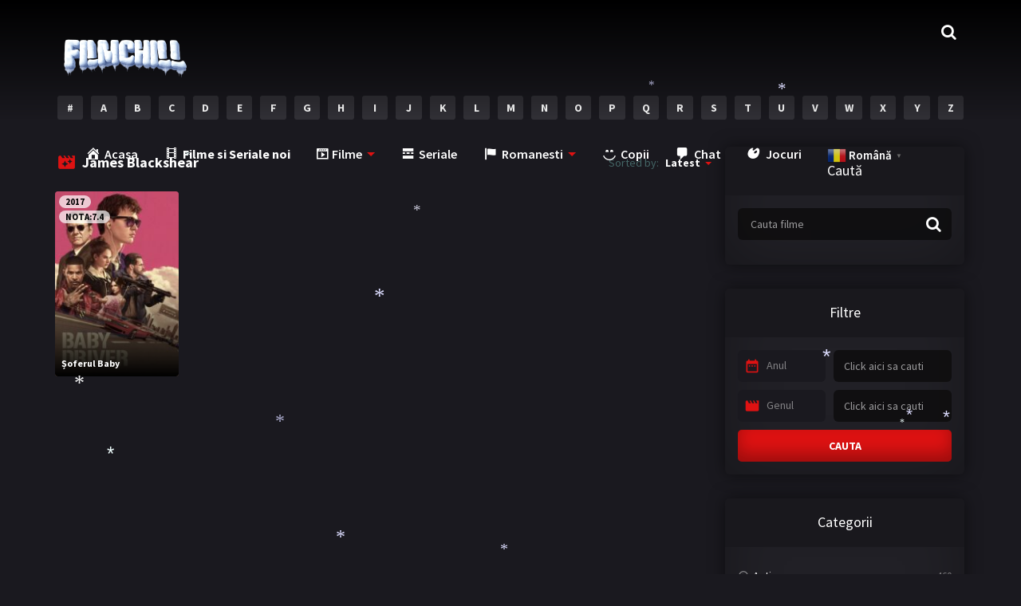

--- FILE ---
content_type: text/html; charset=UTF-8
request_url: https://filmchill.net/cast/james-blackshear/
body_size: 17413
content:
<!doctype html>
<html lang="ro-RO">
<head>
    <meta charset="UTF-8">
    <meta name="viewport" content="width=device-width,minimum-scale=1,initial-scale=1">
    <meta http-equiv="X-UA-Compatible" content="IE=edge">
    <link rel="profile" href="https://gmpg.org/xfn/11" />
    <title>FilmChill.net - Cast: James Blackshear</title><link rel="preload" as="style" href="https://fonts.googleapis.com/css?family=Source%20Sans%20Pro%3A300%2C400%2C600%2C700&#038;display=swap" /><link rel="stylesheet" href="https://fonts.googleapis.com/css?family=Source%20Sans%20Pro%3A300%2C400%2C600%2C700&#038;display=swap" media="print" onload="this.media='all'" /><noscript><link rel="stylesheet" href="https://fonts.googleapis.com/css?family=Source%20Sans%20Pro%3A300%2C400%2C600%2C700&#038;display=swap" /></noscript>
	<style>img:is([sizes="auto" i], [sizes^="auto," i]) { contain-intrinsic-size: 3000px 1500px }</style>
	
<!-- The SEO Framework by Sybre Waaijer -->
<meta name="robots" content="max-snippet:-1,max-image-preview:large,max-video-preview:-1" />
<link rel="canonical" href="https://filmchill.net/cast/james-blackshear/" />
<meta name="theme-color" content="#ff0000" />
<meta property="og:type" content="website" />
<meta property="og:locale" content="ro_RO" />
<meta property="og:site_name" content="FilmChill.net" />
<meta property="og:title" content="Cast: James Blackshear" />
<meta property="og:url" content="https://filmchill.net/cast/james-blackshear/" />
<meta property="og:image" content="https://filmchill.net/wp-content/uploads/2026/01/ChatGPT-Image-1-ian.-2026-00_27_39-e1767220338487.png" />
<meta property="og:image:width" content="170" />
<meta property="og:image:height" content="113" />
<meta name="twitter:card" content="summary_large_image" />
<meta name="twitter:title" content="Cast: James Blackshear" />
<meta name="twitter:image" content="https://filmchill.net/wp-content/uploads/2026/01/ChatGPT-Image-1-ian.-2026-00_27_39-e1767220338487.png" />
<script type="application/ld+json">{
    "@context": "https://schema.org",
    "@graph": [
        {
            "@type": "WebSite",
            "@id": "https://filmchill.net/#/schema/WebSite",
            "url": "https://filmchill.net/",
            "name": "FilmChill.net",
            "description": "Filme online gratis",
            "inLanguage": "ro-RO",
            "potentialAction": {
                "@type": "SearchAction",
                "target": {
                    "@type": "EntryPoint",
                    "urlTemplate": "https://filmchill.net/search/{search_term_string}/"
                },
                "query-input": "required name=search_term_string"
            },
            "publisher": {
                "@type": "Organization",
                "@id": "https://filmchill.net/#/schema/Organization",
                "name": "FilmChill.net",
                "url": "https://filmchill.net/",
                "logo": {
                    "@type": "ImageObject",
                    "url": "https://filmchill.net/wp-content/uploads/2026/01/ChatGPT-Image-1-ian.-2026-00_27_39-e1767220338487.png",
                    "contentUrl": "https://filmchill.net/wp-content/uploads/2026/01/ChatGPT-Image-1-ian.-2026-00_27_39-e1767220338487.png",
                    "width": 170,
                    "height": 113,
                    "contentSize": "15385"
                }
            }
        },
        {
            "@type": "CollectionPage",
            "@id": "https://filmchill.net/cast/james-blackshear/",
            "url": "https://filmchill.net/cast/james-blackshear/",
            "name": "FilmChill.net - Cast: James Blackshear",
            "inLanguage": "ro-RO",
            "isPartOf": {
                "@id": "https://filmchill.net/#/schema/WebSite"
            },
            "breadcrumb": {
                "@type": "BreadcrumbList",
                "@id": "https://filmchill.net/#/schema/BreadcrumbList",
                "itemListElement": [
                    {
                        "@type": "ListItem",
                        "position": 1,
                        "item": "https://filmchill.net/",
                        "name": "FilmChill.net"
                    },
                    {
                        "@type": "ListItem",
                        "position": 2,
                        "name": "Cast: James Blackshear"
                    }
                ]
            }
        }
    ]
}</script>
<!-- / The SEO Framework by Sybre Waaijer | 10.04ms meta | 2.65ms boot -->

<link href='https://fonts.gstatic.com' crossorigin rel='preconnect' />
<link rel='stylesheet' id='wpfp-css' href='https://filmchill.net/wp-content/plugins/wp-favorite-posts-master/include/wpfp.css' type='text/css' />
<link rel='stylesheet' id='dashicons-css' href='https://filmchill.net/wp-includes/css/dashicons.css?ver=6.8.3' type='text/css' media='all' />
<link rel='stylesheet' id='menu-icons-extra-css' href='https://filmchill.net/wp-content/plugins/menu-icons/css/extra.css?ver=0.13.20' type='text/css' media='all' />
<style id='classic-theme-styles-inline-css' type='text/css'>
/**
 * These rules are needed for backwards compatibility.
 * They should match the button element rules in the base theme.json file.
 */
.wp-block-button__link {
	color: #ffffff;
	background-color: #32373c;
	border-radius: 9999px; /* 100% causes an oval, but any explicit but really high value retains the pill shape. */

	/* This needs a low specificity so it won't override the rules from the button element if defined in theme.json. */
	box-shadow: none;
	text-decoration: none;

	/* The extra 2px are added to size solids the same as the outline versions.*/
	padding: calc(0.667em + 2px) calc(1.333em + 2px);

	font-size: 1.125em;
}

.wp-block-file__button {
	background: #32373c;
	color: #ffffff;
	text-decoration: none;
}

</style>
<style id='global-styles-inline-css' type='text/css'>
:root{--wp--preset--aspect-ratio--square: 1;--wp--preset--aspect-ratio--4-3: 4/3;--wp--preset--aspect-ratio--3-4: 3/4;--wp--preset--aspect-ratio--3-2: 3/2;--wp--preset--aspect-ratio--2-3: 2/3;--wp--preset--aspect-ratio--16-9: 16/9;--wp--preset--aspect-ratio--9-16: 9/16;--wp--preset--color--black: #000000;--wp--preset--color--cyan-bluish-gray: #abb8c3;--wp--preset--color--white: #ffffff;--wp--preset--color--pale-pink: #f78da7;--wp--preset--color--vivid-red: #cf2e2e;--wp--preset--color--luminous-vivid-orange: #ff6900;--wp--preset--color--luminous-vivid-amber: #fcb900;--wp--preset--color--light-green-cyan: #7bdcb5;--wp--preset--color--vivid-green-cyan: #00d084;--wp--preset--color--pale-cyan-blue: #8ed1fc;--wp--preset--color--vivid-cyan-blue: #0693e3;--wp--preset--color--vivid-purple: #9b51e0;--wp--preset--gradient--vivid-cyan-blue-to-vivid-purple: linear-gradient(135deg,rgba(6,147,227,1) 0%,rgb(155,81,224) 100%);--wp--preset--gradient--light-green-cyan-to-vivid-green-cyan: linear-gradient(135deg,rgb(122,220,180) 0%,rgb(0,208,130) 100%);--wp--preset--gradient--luminous-vivid-amber-to-luminous-vivid-orange: linear-gradient(135deg,rgba(252,185,0,1) 0%,rgba(255,105,0,1) 100%);--wp--preset--gradient--luminous-vivid-orange-to-vivid-red: linear-gradient(135deg,rgba(255,105,0,1) 0%,rgb(207,46,46) 100%);--wp--preset--gradient--very-light-gray-to-cyan-bluish-gray: linear-gradient(135deg,rgb(238,238,238) 0%,rgb(169,184,195) 100%);--wp--preset--gradient--cool-to-warm-spectrum: linear-gradient(135deg,rgb(74,234,220) 0%,rgb(151,120,209) 20%,rgb(207,42,186) 40%,rgb(238,44,130) 60%,rgb(251,105,98) 80%,rgb(254,248,76) 100%);--wp--preset--gradient--blush-light-purple: linear-gradient(135deg,rgb(255,206,236) 0%,rgb(152,150,240) 100%);--wp--preset--gradient--blush-bordeaux: linear-gradient(135deg,rgb(254,205,165) 0%,rgb(254,45,45) 50%,rgb(107,0,62) 100%);--wp--preset--gradient--luminous-dusk: linear-gradient(135deg,rgb(255,203,112) 0%,rgb(199,81,192) 50%,rgb(65,88,208) 100%);--wp--preset--gradient--pale-ocean: linear-gradient(135deg,rgb(255,245,203) 0%,rgb(182,227,212) 50%,rgb(51,167,181) 100%);--wp--preset--gradient--electric-grass: linear-gradient(135deg,rgb(202,248,128) 0%,rgb(113,206,126) 100%);--wp--preset--gradient--midnight: linear-gradient(135deg,rgb(2,3,129) 0%,rgb(40,116,252) 100%);--wp--preset--font-size--small: 13px;--wp--preset--font-size--medium: 20px;--wp--preset--font-size--large: 36px;--wp--preset--font-size--x-large: 42px;--wp--preset--spacing--20: 0.44rem;--wp--preset--spacing--30: 0.67rem;--wp--preset--spacing--40: 1rem;--wp--preset--spacing--50: 1.5rem;--wp--preset--spacing--60: 2.25rem;--wp--preset--spacing--70: 3.38rem;--wp--preset--spacing--80: 5.06rem;--wp--preset--shadow--natural: 6px 6px 9px rgba(0, 0, 0, 0.2);--wp--preset--shadow--deep: 12px 12px 50px rgba(0, 0, 0, 0.4);--wp--preset--shadow--sharp: 6px 6px 0px rgba(0, 0, 0, 0.2);--wp--preset--shadow--outlined: 6px 6px 0px -3px rgba(255, 255, 255, 1), 6px 6px rgba(0, 0, 0, 1);--wp--preset--shadow--crisp: 6px 6px 0px rgba(0, 0, 0, 1);}:where(.is-layout-flex){gap: 0.5em;}:where(.is-layout-grid){gap: 0.5em;}body .is-layout-flex{display: flex;}.is-layout-flex{flex-wrap: wrap;align-items: center;}.is-layout-flex > :is(*, div){margin: 0;}body .is-layout-grid{display: grid;}.is-layout-grid > :is(*, div){margin: 0;}:where(.wp-block-columns.is-layout-flex){gap: 2em;}:where(.wp-block-columns.is-layout-grid){gap: 2em;}:where(.wp-block-post-template.is-layout-flex){gap: 1.25em;}:where(.wp-block-post-template.is-layout-grid){gap: 1.25em;}.has-black-color{color: var(--wp--preset--color--black) !important;}.has-cyan-bluish-gray-color{color: var(--wp--preset--color--cyan-bluish-gray) !important;}.has-white-color{color: var(--wp--preset--color--white) !important;}.has-pale-pink-color{color: var(--wp--preset--color--pale-pink) !important;}.has-vivid-red-color{color: var(--wp--preset--color--vivid-red) !important;}.has-luminous-vivid-orange-color{color: var(--wp--preset--color--luminous-vivid-orange) !important;}.has-luminous-vivid-amber-color{color: var(--wp--preset--color--luminous-vivid-amber) !important;}.has-light-green-cyan-color{color: var(--wp--preset--color--light-green-cyan) !important;}.has-vivid-green-cyan-color{color: var(--wp--preset--color--vivid-green-cyan) !important;}.has-pale-cyan-blue-color{color: var(--wp--preset--color--pale-cyan-blue) !important;}.has-vivid-cyan-blue-color{color: var(--wp--preset--color--vivid-cyan-blue) !important;}.has-vivid-purple-color{color: var(--wp--preset--color--vivid-purple) !important;}.has-black-background-color{background-color: var(--wp--preset--color--black) !important;}.has-cyan-bluish-gray-background-color{background-color: var(--wp--preset--color--cyan-bluish-gray) !important;}.has-white-background-color{background-color: var(--wp--preset--color--white) !important;}.has-pale-pink-background-color{background-color: var(--wp--preset--color--pale-pink) !important;}.has-vivid-red-background-color{background-color: var(--wp--preset--color--vivid-red) !important;}.has-luminous-vivid-orange-background-color{background-color: var(--wp--preset--color--luminous-vivid-orange) !important;}.has-luminous-vivid-amber-background-color{background-color: var(--wp--preset--color--luminous-vivid-amber) !important;}.has-light-green-cyan-background-color{background-color: var(--wp--preset--color--light-green-cyan) !important;}.has-vivid-green-cyan-background-color{background-color: var(--wp--preset--color--vivid-green-cyan) !important;}.has-pale-cyan-blue-background-color{background-color: var(--wp--preset--color--pale-cyan-blue) !important;}.has-vivid-cyan-blue-background-color{background-color: var(--wp--preset--color--vivid-cyan-blue) !important;}.has-vivid-purple-background-color{background-color: var(--wp--preset--color--vivid-purple) !important;}.has-black-border-color{border-color: var(--wp--preset--color--black) !important;}.has-cyan-bluish-gray-border-color{border-color: var(--wp--preset--color--cyan-bluish-gray) !important;}.has-white-border-color{border-color: var(--wp--preset--color--white) !important;}.has-pale-pink-border-color{border-color: var(--wp--preset--color--pale-pink) !important;}.has-vivid-red-border-color{border-color: var(--wp--preset--color--vivid-red) !important;}.has-luminous-vivid-orange-border-color{border-color: var(--wp--preset--color--luminous-vivid-orange) !important;}.has-luminous-vivid-amber-border-color{border-color: var(--wp--preset--color--luminous-vivid-amber) !important;}.has-light-green-cyan-border-color{border-color: var(--wp--preset--color--light-green-cyan) !important;}.has-vivid-green-cyan-border-color{border-color: var(--wp--preset--color--vivid-green-cyan) !important;}.has-pale-cyan-blue-border-color{border-color: var(--wp--preset--color--pale-cyan-blue) !important;}.has-vivid-cyan-blue-border-color{border-color: var(--wp--preset--color--vivid-cyan-blue) !important;}.has-vivid-purple-border-color{border-color: var(--wp--preset--color--vivid-purple) !important;}.has-vivid-cyan-blue-to-vivid-purple-gradient-background{background: var(--wp--preset--gradient--vivid-cyan-blue-to-vivid-purple) !important;}.has-light-green-cyan-to-vivid-green-cyan-gradient-background{background: var(--wp--preset--gradient--light-green-cyan-to-vivid-green-cyan) !important;}.has-luminous-vivid-amber-to-luminous-vivid-orange-gradient-background{background: var(--wp--preset--gradient--luminous-vivid-amber-to-luminous-vivid-orange) !important;}.has-luminous-vivid-orange-to-vivid-red-gradient-background{background: var(--wp--preset--gradient--luminous-vivid-orange-to-vivid-red) !important;}.has-very-light-gray-to-cyan-bluish-gray-gradient-background{background: var(--wp--preset--gradient--very-light-gray-to-cyan-bluish-gray) !important;}.has-cool-to-warm-spectrum-gradient-background{background: var(--wp--preset--gradient--cool-to-warm-spectrum) !important;}.has-blush-light-purple-gradient-background{background: var(--wp--preset--gradient--blush-light-purple) !important;}.has-blush-bordeaux-gradient-background{background: var(--wp--preset--gradient--blush-bordeaux) !important;}.has-luminous-dusk-gradient-background{background: var(--wp--preset--gradient--luminous-dusk) !important;}.has-pale-ocean-gradient-background{background: var(--wp--preset--gradient--pale-ocean) !important;}.has-electric-grass-gradient-background{background: var(--wp--preset--gradient--electric-grass) !important;}.has-midnight-gradient-background{background: var(--wp--preset--gradient--midnight) !important;}.has-small-font-size{font-size: var(--wp--preset--font-size--small) !important;}.has-medium-font-size{font-size: var(--wp--preset--font-size--medium) !important;}.has-large-font-size{font-size: var(--wp--preset--font-size--large) !important;}.has-x-large-font-size{font-size: var(--wp--preset--font-size--x-large) !important;}
:where(.wp-block-post-template.is-layout-flex){gap: 1.25em;}:where(.wp-block-post-template.is-layout-grid){gap: 1.25em;}
:where(.wp-block-columns.is-layout-flex){gap: 2em;}:where(.wp-block-columns.is-layout-grid){gap: 2em;}
:root :where(.wp-block-pullquote){font-size: 1.5em;line-height: 1.6;}
</style>
<link rel='stylesheet' id='myfaves_font-awesome-kit-css' href='https://filmchill.net/wp-content/plugins/my-faves/css/all.min.css' type='text/css' media='all' />
<link rel='stylesheet' id='myfaves-css' href='https://filmchill.net/wp-content/plugins/my-faves/public/css/myfaves-public.css?ver=1.2.5' type='text/css' media='all' />
<link rel='stylesheet' id='wprc-style-css' href='https://filmchill.net/wp-content/plugins/report-content/static/css/styles.css?ver=6.8.3' type='text/css' media='all' />
<link rel='stylesheet' id='sfr-main-css' href='https://filmchill.net/wp-content/plugins/simple-feature-requests/assets/frontend/css/main.css?ver=2.4.9.2' type='text/css' media='all' />
<link rel='stylesheet' id='wise_chat_core-css' href='https://filmchill.net/wp-content/plugins/wise-chat-pro/css/wise_chat.css?ver=6.8.3' type='text/css' media='all' />
<link rel='stylesheet' id='TOROFLIX_Theme-css' href='https://filmchill.net/wp-content/themes/toroflix/public/css/toroflix-public.css?ver=1.25' type='text/css' media='all' />
<link rel='stylesheet' id='heateor_sss_frontend_css-css' href='https://filmchill.net/wp-content/plugins/sassy-social-share/public/css/sassy-social-share-public.css?ver=3.3.79' type='text/css' media='all' />
<style id='heateor_sss_frontend_css-inline-css' type='text/css'>
.heateor_sss_button_instagram span.heateor_sss_svg,a.heateor_sss_instagram span.heateor_sss_svg{background:radial-gradient(circle at 30% 107%,#fdf497 0,#fdf497 5%,#fd5949 45%,#d6249f 60%,#285aeb 90%)}.heateor_sss_horizontal_sharing .heateor_sss_svg,.heateor_sss_standard_follow_icons_container .heateor_sss_svg{color:#fff;border-width:0px;border-style:solid;border-color:transparent}.heateor_sss_horizontal_sharing .heateorSssTCBackground{color:#666}.heateor_sss_horizontal_sharing span.heateor_sss_svg:hover,.heateor_sss_standard_follow_icons_container span.heateor_sss_svg:hover{border-color:transparent;}.heateor_sss_vertical_sharing span.heateor_sss_svg,.heateor_sss_floating_follow_icons_container span.heateor_sss_svg{color:#fff;border-width:0px;border-style:solid;border-color:transparent;}.heateor_sss_vertical_sharing .heateorSssTCBackground{color:#666;}.heateor_sss_vertical_sharing span.heateor_sss_svg:hover,.heateor_sss_floating_follow_icons_container span.heateor_sss_svg:hover{border-color:transparent;}@media screen and (max-width:783px) {.heateor_sss_vertical_sharing{display:none!important}}div.heateor_sss_sharing_title{text-align:center}div.heateor_sss_sharing_ul{width:100%;text-align:center;}div.heateor_sss_horizontal_sharing div.heateor_sss_sharing_ul a{float:none!important;display:inline-block;}
</style>
<script type="text/javascript" src="https://filmchill.net/wp-content/plugins/information-reel/information-reel.js?ver=6.8.3" id="information-reel-js"></script>
<script type="text/javascript" src="https://filmchill.net/wp-includes/js/jquery/jquery.js?ver=3.7.1" id="jquery-core-js"></script>
<script type="text/javascript" src="https://filmchill.net/wp-includes/js/jquery/jquery-migrate.js?ver=3.4.1" id="jquery-migrate-js"></script>
<script type="text/javascript" id="myfaves-globalscript-js-extra">
/* <![CDATA[ */
var myfavesGlobalObj = {"homeUrl":"https:\/\/filmchill.net","templateDirUrl":"https:\/\/filmchill.net\/wp-content\/themes\/toroflix"};
/* ]]> */
</script>
<script type="text/javascript" src="https://filmchill.net/wp-content/plugins/my-faves/public/js/gscript.js?ver=1.2.5" id="myfaves-globalscript-js"></script>
<script type="text/javascript" id="myfaves-ajax-gscript-js-extra">
/* <![CDATA[ */
var myfaves_ajax_obj = {"ajax_url":"https:\/\/filmchill.net\/wp-admin\/admin-ajax.php","nonce":"73caaead13"};
/* ]]> */
</script>
<script type="text/javascript" src="https://filmchill.net/wp-content/plugins/my-faves/public/js/gscript.js?ver=1.2.5" id="myfaves-ajax-gscript-js"></script>
<script type="text/javascript" src="https://filmchill.net/wp-content/plugins/my-faves/public/js/myfaves-public.js?ver=1676750523" id="myfaves-js"></script>
<script type="text/javascript" id="wprc-script-js-extra">
/* <![CDATA[ */
var wprcajaxhandler = {"ajaxurl":"https:\/\/filmchill.net\/wp-admin\/admin-ajax.php"};
/* ]]> */
</script>
<script type="text/javascript" src="https://filmchill.net/wp-content/plugins/report-content/static/js/scripts.js?ver=6.8.3" id="wprc-script-js"></script>
<script type="text/javascript" src="https://filmchill.net/wp-content/plugins/retro-game-emulator/lib/jsnes.min.js?ver=1.2.0" id="jsnes-js"></script>
<script type="text/javascript" src="https://filmchill.net/wp-content/plugins/retro-game-emulator/lib/app.js?ver=1.3.1" id="retro-game-emulator-app-js"></script>
<script type="text/javascript" src="https://filmchill.net/wp-content/plugins/wp-snow/core/assets/dist/js/snow-js.min.js?ver=1.0" id="snow-js-js"></script>
<script type="text/javascript" id="snow-js-js-after">
/* <![CDATA[ */
			(function( $ ) {
				var snowMax = 45;
				var snowColor = new Array("#aaaacc","#ddddff","#ccccdd","#f3f3f3","#f0ffff");
				var snowType = new Array("Times","Arial","Times","Verdana");
				var snowEntity = "*";
				var snowSpeed = 0.5;
				var snowMaxSize = 30;
				var snowMinSize = 12;
                var snowRefresh = 50;
                var snowZIndex = 2500;
                var snowStyles = "cursor: default; -webkit-user-select: none; -moz-user-select: none; -ms-user-select: none; -o-user-select: none; user-select: none;";

				jQuery(document).trigger( 'loadWPSnow', [ snowMax, snowColor, snowType, snowEntity, snowSpeed, snowMaxSize, snowMinSize, snowRefresh, snowZIndex, snowStyles ] );

			})( jQuery );
			
/* ]]> */
</script>
<script type="text/javascript" src="https://filmchill.net/wp-content/plugins/wp-favorite-posts-master/include/wpfp.js?ver=6.8.3" id="wp-favorite-posts-js"></script>
        <style> 

        a.myfaves-add-btn , a.myfaves-remove-btn  {
          border: 0;
          color: #ffffff !important;
          background-color: #de1212 !important;
          border-radius: 5px !important;
          padding: 10px;
          cursor: pointer;
        }
        /*a.myfaves-add-btn {
          border: 0;
          color: #ffffff !important;
          background-color: #de1212 !important;
          border-radius: 5px !important;
          padding: 10px;
          cursor: pointer;
        }*/
         a.myfaves-add-btn:hover , a.myfaves-remove-btn:hover {
          background-color: #333333 !important;
        }

      </style>
        					<script type="text/javascript">
						var retroGameEmulator = {roms: [{"name":"100m Hurdles (Unl).nes","url":"https:\/\/filmchill.net\/wp-content\/uploads\/retro-game-emulator\/100m Hurdles (Unl).nes"},{"name":"1942 (PC10).nes","url":"https:\/\/filmchill.net\/wp-content\/uploads\/retro-game-emulator\/1942 (PC10).nes"},{"name":"1943 - The Battle of Midway (USA).nes","url":"https:\/\/filmchill.net\/wp-content\/uploads\/retro-game-emulator\/1943 - The Battle of Midway (USA).nes"},{"name":"Airial Hero (Unl).nes","url":"https:\/\/filmchill.net\/wp-content\/uploads\/retro-game-emulator\/Airial Hero (Unl).nes"},{"name":"Blob Man (Unl).nes","url":"https:\/\/filmchill.net\/wp-content\/uploads\/retro-game-emulator\/Blob Man (Unl).nes"},{"name":"Contra (USA).nes","url":"https:\/\/filmchill.net\/wp-content\/uploads\/retro-game-emulator\/Contra (USA).nes"},{"name":"Di Dao Zhan (Unl).nes","url":"https:\/\/filmchill.net\/wp-content\/uploads\/retro-game-emulator\/Di Dao Zhan (Unl).nes"},{"name":"Dragon Knife (Unl).nes","url":"https:\/\/filmchill.net\/wp-content\/uploads\/retro-game-emulator\/Dragon Knife (Unl).nes"},{"name":"Dringle (Unl).nes","url":"https:\/\/filmchill.net\/wp-content\/uploads\/retro-game-emulator\/Dringle (Unl).nes"},{"name":"Eating (Unl).nes","url":"https:\/\/filmchill.net\/wp-content\/uploads\/retro-game-emulator\/Eating (Unl).nes"},{"name":"Five Days (Unl).nes","url":"https:\/\/filmchill.net\/wp-content\/uploads\/retro-game-emulator\/Five Days (Unl).nes"},{"name":"Golden Axe (Unl).nes","url":"https:\/\/filmchill.net\/wp-content\/uploads\/retro-game-emulator\/Golden Axe (Unl).nes"},{"name":"Golden Axe IV (Asia) (Ja) (Pirate).nes","url":"https:\/\/filmchill.net\/wp-content\/uploads\/retro-game-emulator\/Golden Axe IV (Asia) (Ja) (Pirate).nes"},{"name":"Happy Biqi III - World Fighter (Unl).nes","url":"https:\/\/filmchill.net\/wp-content\/uploads\/retro-game-emulator\/Happy Biqi III - World Fighter (Unl).nes"},{"name":"Hurry Burry (Unl).nes","url":"https:\/\/filmchill.net\/wp-content\/uploads\/retro-game-emulator\/Hurry Burry (Unl).nes"},{"name":"Ice Hockey (Unl).nes","url":"https:\/\/filmchill.net\/wp-content\/uploads\/retro-game-emulator\/Ice Hockey (Unl).nes"},{"name":"Impartial Judge (Unl).nes","url":"https:\/\/filmchill.net\/wp-content\/uploads\/retro-game-emulator\/Impartial Judge (Unl).nes"},{"name":"International Cricket (Unl).nes","url":"https:\/\/filmchill.net\/wp-content\/uploads\/retro-game-emulator\/International Cricket (Unl).nes"},{"name":"Jing Hua Yuan (Unl).nes","url":"https:\/\/filmchill.net\/wp-content\/uploads\/retro-game-emulator\/Jing Hua Yuan (Unl).nes"},{"name":"Lin Ze Xu Jin Yan (Unl).nes","url":"https:\/\/filmchill.net\/wp-content\/uploads\/retro-game-emulator\/Lin Ze Xu Jin Yan (Unl).nes"},{"name":"Ling Jie Hu Fa - Shock (Unl).nes","url":"https:\/\/filmchill.net\/wp-content\/uploads\/retro-game-emulator\/Ling Jie Hu Fa - Shock (Unl).nes"},{"name":"Mine (Unl).nes","url":"https:\/\/filmchill.net\/wp-content\/uploads\/retro-game-emulator\/Mine (Unl).nes"},{"name":"Pi Nu Cao De Fu Su (Unl).nes","url":"https:\/\/filmchill.net\/wp-content\/uploads\/retro-game-emulator\/Pi Nu Cao De Fu Su (Unl).nes"},{"name":"Plush Dog (Unl).nes","url":"https:\/\/filmchill.net\/wp-content\/uploads\/retro-game-emulator\/Plush Dog (Unl).nes"},{"name":"Rocketman (Unl).nes","url":"https:\/\/filmchill.net\/wp-content\/uploads\/retro-game-emulator\/Rocketman (Unl).nes"},{"name":"Russia (Unl).nes","url":"https:\/\/filmchill.net\/wp-content\/uploads\/retro-game-emulator\/Russia (Unl).nes"},{"name":"San Shi Liu Ju (Unl).nes","url":"https:\/\/filmchill.net\/wp-content\/uploads\/retro-game-emulator\/San Shi Liu Ju (Unl).nes"},{"name":"Supe Mario - Fratiorii (merge in doi).nes","url":"https:\/\/filmchill.net\/wp-content\/uploads\/retro-game-emulator\/Supe Mario - Fratiorii (merge in doi).nes"},{"name":"Tian Wang Xiang Mo Zhuan (Unl).nes","url":"https:\/\/filmchill.net\/wp-content\/uploads\/retro-game-emulator\/Tian Wang Xiang Mo Zhuan (Unl).nes"},{"name":"Zhen Jia Hou Wang (Unl).nes","url":"https:\/\/filmchill.net\/wp-content\/uploads\/retro-game-emulator\/Zhen Jia Hou Wang (Unl).nes"},{"name":"Zheng Jiu Shi Ji (Unl).nes","url":"https:\/\/filmchill.net\/wp-content\/uploads\/retro-game-emulator\/Zheng Jiu Shi Ji (Unl).nes"}]};
					</script>
				<style type="text/css">.recentcomments a{display:inline !important;padding:0 !important;margin:0 !important;}</style><link rel="icon" href="https://filmchill.net/wp-content/uploads/2021/12/film-16.png" sizes="32x32" />
<link rel="icon" href="https://filmchill.net/wp-content/uploads/2021/12/film-16.png" sizes="192x192" />
<link rel="apple-touch-icon" href="https://filmchill.net/wp-content/uploads/2021/12/film-16.png" />
<meta name="msapplication-TileImage" content="https://filmchill.net/wp-content/uploads/2021/12/film-16.png" />
        <style id="tp_style_css" type="text/css">                    /**************************/        /*          General        ***************************/        /*(Main Color)*/a:hover,.SearchBtn>i,.Top:before,.TpMvPlay:before,.TPost.B .TPMvCn .TPlay:before,.SrtdBy li a:before,.Clra,.ShareList>li>a,.PlayMovie:hover,.VideoPlayer>span,.OptionBx p:before,.comment-reply-link:before,section>.Top>.Title>span,.widget_categories>ul li:hover>a:before,.Frm-Slct>label:before,.widget span.required,.comment-notes:before,.TPost .Description .CastList li:hover:before,.error-404:before,.widget_recent_comments li:before,.widget_recent_entries li:before,.widget_views li:before,.widget_rss li:before,.widget_meta li:before,.widget_pages li:before,.widget_archive li:before{color: #de1212 }        .Tf-Wp.open .MenuBtn i,.owl-dots>div.active>span,#Tf-Wp.open .MenuBtn i,.TpTv,.TPost.C .Top,.TPost.C .Image,.Bgra,.VideoOptions.open+.BtnOptions,.lgtbx-on .VideoPlayer>span.BtnLight{background-color: #de1212 }        .widget_nav_menu>div>ul>li[class*="current"],.widget_categories>ul>li:hover,.comment-list .children,blockquote{border-color: #de1212 }        .menu-item-has-children>a:after,.SrtdBy:after{border-top-color: #de1212 }        @media screen and (max-width:62em){            .Menu{border-top-color: #de1212 }        }        @media screen and (min-width:62em){            ::-webkit-scrollbar-thumb{background-color: #de1212 }            .menu-item-has-children:hover>.sub-menu{border-top-color: #de1212 }            .menu-item-has-children:after{border-bottom-color: #de1212 }        }        ::selection{background-color: #de1212 ;color:#fff}        ::-moz-selection{background-color: #de1212 ;color:#fff}        /*(Body Background)*/body{background-color: #1a191f }        /*(Text Color)*/body{color: #446666 }        /*(Links Color)*/a,.ShareList.Count .numbr{color: #fff }        /*(Titles - Color)*/.Top>.Title,.Title.Top,.comment-reply-title,#email-notes,.Description h1,.Description h2,.Description h3,.Description h4,.Description h5,.Description h6,.Description legend{color: #fff }        /**************************/        /*          Header        ***************************/        /*Background*/.Header:after{background-color: #000 }        .BdGradient .Header:after{background:linear-gradient(to bottom, #000  0%,rgba(0,0,0,0) 100%)}        /*Menu*/        /*(Menu Links Color)*/.Menu a,.SearchBtn{color: #fff }        .MenuBtn i{background-color: #fff }        /*(Menu Links Color Hover)*/.Menu li:hover a{color: #fff }        @media screen and (min-width:62em){            .Menu [class*="current"]>a,.Header .Menu>ul>li:hover>a{color: #fff }        }        /*(Menu Icons Color)*/.Menu li:before,.menu li:before{color: #de1212 }        /*(Submenus Brackground)*/.Frm-Slct>label,.TPost.B .TPMvCn,.SrtdBy.open .List,.SearchMovies .sol-selection,.trsrcbx,.SearchMovies .sol-no-results,.OptionBx{background-color: #1a191f }        @media screen and (max-width:62em){            .Menu{background-color: #1a191f }        }        @media screen and (min-width:62em){            .sub-menu{background-color: #1a191f }        }        /*(Submenus Text Color)*/.Frm-Slct>label,.TPost.B .TPMvCn,.OptionBx{color: #818083 }        /*(Submenus Links Color)*/.TPost.B .TPMvCn a,.OptionBx div,.sub-menu a,.Menu li:hover .sub-menu li>a{color: #fff !important}        @media screen and (max-width:62em){            .Menu a{color: #fff }        }        /*(Submenus Links Color Hover)*/.TPost.B .TPMvCn a:hover,.OptionBx a:hover,.sub-menu li:hover a,.Menu li:hover .sub-menu li:hover>a{color: #fff !important}        @media screen and (max-width:62em){            .Menu li:hover a{color: #fff }        }        /**************************/        /*          Banner Top        ***************************/        /*(Banner Top Background)*/.TPost.A .Image:after,.TPost .Description .CastList:before{background:linear-gradient(to bottom,rgba(0,0,0,0) 0%, #1a191f  100%)}        /*(Banner Top Links Color)*/.MovieListSldCn .TPost.A .TPMvCn div a,.MovieListSldCn .TPost.A .TPMvCn .Title{color: #e0e0e0 }        /*(Banner Top Links Color Hover)*/.MovieListSldCn .TPost.A .TPMvCn div a:hover,.MovieListSldCn .TPost.A .TPMvCn .Title:hover{color: #e0e0e0 }        /*(Banner Top Text Color)*/.MovieListSldCn .TPost.A{color: #e0e0e0 }        /**************************/        /*          Forms        ***************************/        /*(Buttons Background)*/.Button,a.Button,a.Button:hover,button,input[type="button"],input[type="reset"],input[type="submit"],.BuyNow>a,.sol-selected-display-item,.trsrclst>li,.ShareList>li>a:hover,.TPost.B .Image .Qlty{background-color: #de1212 }        .ShareList>li>a{border-color: #de1212 }        /*(Buttons Background Hover)*/.Button:hover,.Button:hover,button:hover,input[type="button"]:hover,input[type="reset"]:hover,input[type="submit"]:hover,.BuyNow>a:hover{background-color: #de1212 }        /*(Buttons Text Color)*/.Button,a.Button,button,input[type="button"],input[type="reset"],input[type="submit"],.BuyNow>a,.sol-selected-display-item,.trsrclst>li,.ShareList>li>a:hover,.TPost.B .Image .Qlty{color: #fff }        /*(Buttons Text Color Hover)*/.Button:hover,.Button:hover,button:hover,input[type="button"]:hover,input[type="reset"]:hover,input[type="submit"]:hover,.BuyNow>a:hover{color: #fff }        /*(Form controls Background)*/input,textarea,select,.Form-Select label,.OptionBx p{background-color: #0a0909 }        /*(Form controls Text Color)*/input,textarea,select,.Form-Select label,.OptionBx p{color: #ffffff }        /**************************/        /*          Widgets        ***************************/        /*(Widget - Backgorund)*/aside .Wdgt{background-color: #212026 }        /*(Widget Title - Backgorund)*/aside .Wdgt>.Title{background-color: #19181d }        /*(Widget Title - Color)*/aside .Wdgt>.Title{color: #fff }        /*(Widget Text Color)*/aside .Wdgt{color: #818083 }        /*(Widget Links Color)*/aside .Wdgt a{color: #fff }        /*(Widget Links Color Hover)*/aside .Wdgt a:hover{color: #de1212 }        /**************************/        /*          Tables        ***************************/        /*(Table Title Background)*/thead tr{background-color: #de1212 }        /*(Table Title Text)*/thead tr{color: #fff }        /*(Table Cell Background)*/td{background-color: #26252a }        .SeasonBx{border-bottom-color: #26252a }        /*(Table Cell Background Hover )*/tr:hover>td,tr.Viewed td{background-color: #313036 }        /*(Table Cell Text)*/td{color: #818083 }        /*(Table Cell Links)*/td a,.TPTblCnMvs td:first-child,.TPTblCnMvs td:nth-child(2),.TPTblCnMvs td:nth-child(3){color: #fff }        /*(Table Cell Links Hover)*/td a:hover{color: #de1212 }        /**************************/        /*          Pagination        ***************************/        /*Pagination Links Background*/.menu-azlist ul.sub-menu a,.AZList>li>a,.wp-pagenavi a,.wp-pagenavi span,.nav-links a,.nav-links span,.tagcloud a{background-color: #313036 }        @media screen and (max-width:62em){            .Menu>ul>li{border-bottom-color: #313036 }            .Menu .sub-menu a{background-color: #313036 }        }        /*Pagination Links Background Hover*/.menu-azlist ul.sub-menu a:hover,.menu-azlist [class*="current"]>a,.AZList a:hover,.AZList .Current a,.wp-pagenavi a:hover,.wp-pagenavi span.current,.nav-links a:hover,.nav-links [class*="current"],.tagcloud a:hover{background-color: #de1212 }        @media screen and (max-width:62em){            .Menu .sub-menu a:hover{background-color: #de1212 }        }        /*Pagination Links Color*/.menu-azlist ul.sub-menu a,.AZList>li>a,.wp-pagenavi a,.wp-pagenavi span,.tagcloud a{color: #fff !important}        @media screen and (max-width:62em){            .Menu .sub-menu a{color: #fff !important}        }        /*Pagination Links Color Hover*/.Menu li.menu-azlist:hover ul.sub-menu a:hover,.menu-azlist [class*="current"]>a,.AZList a:hover,.AZList .Current a,.wp-pagenavi a:hover,.wp-pagenavi span.current,.nav-links a:hover,.nav-links [class*="current"],.tagcloud a:hover{color: #fff !important}        @media screen and (max-width:62em){            .Menu li:hover .sub-menu li:hover a,.Menu .sub-menu li:hover:before{color: #fff !important}        }        /**************************/        /*          Footer        ***************************/        /*Top*/        /*(Footer Top - Background)*/.Footer .Top{background-color: #151419 }        /*(Footer Top - Text Color)*/.Footer .Top{color: #818083 }        /*(Footer Top - Links Color)*/.Footer .Top a{color: #fff }        /*(Footer Top - Links Color Hover)*/.Footer .Top a:hover{color: #de1212 }        /*Bot*/        /*(Footer Bot - Background)*/.Footer .Bot{background-color: #1a191f }        /*(Footer Bot - Text Color)*/.Footer .Bot{color: #818083 }        /*(Footer Bot - Links Color)*/.Footer .Bot a{color: #fff }        /*(Footer Bot - Links Color Hover)*/.Footer .Bot a:hover{color: #de1212 }        /****************************  NO EDIT  ****************************/        .Search input[type="text"]{background-color:rgba(255,255,255,.2);box-shadow:inset 0 0 0 1px rgba(255,255,255,.2);color:#fff}        .Search input[type="text"]:focus{background-color:rgba(255,255,255,.3);box-shadow:0 0 5px rgba(0,0,0,.5),inset 0 0 0 1px rgba(255,255,255,.2)}        .Button,a.Button,button,input[type="button"],input[type="reset"],input[type="submit"],.BuyNow>a,.wp-pagenavi .current,thead tr,.nav-links [class*="current"]{box-shadow:inset 0 -10px 20px rgba(0,0,0,.3)}        .Button:hover,.Button:hover,button:hover,input[type="button"]:hover,input[type="reset"]:hover,input[type="submit"]:hover,.BuyNow>a:hover{box-shadow:none}        .TPost.B .TPMvCn,aside .Wdgt,.SrtdBy.open .List,.sol-active.sol-selection-top .sol-selection-container,.trsrcbx,.sub-menu,.OptionBx,.wp-pagenavi a,.wp-pagenavi span,.nav-links a,.nav-links span,.tagcloud a{box-shadow:inset 0 0 70px rgba(0,0,0,.3),0 0 20px rgba(0,0,0,.5)}        .widget_categories>ul li:hover,.sol-option:hover{box-shadow:inset 0 0 70px rgba(0,0,0,.2)}        @media screen and (max-width:62em){            .sub-menu{box-shadow:none}        }                </style>        				<style type="text/css" id="c4wp-checkout-css">
					.woocommerce-checkout .c4wp_captcha_field {
						margin-bottom: 10px;
						margin-top: 15px;
						position: relative;
						display: inline-block;
					}
				</style>
							<style type="text/css" id="c4wp-v3-lp-form-css">
				.login #login, .login #lostpasswordform {
					min-width: 350px !important;
				}
				.wpforms-field-c4wp iframe {
					width: 100% !important;
				}
			</style>
			<noscript><style id="rocket-lazyload-nojs-css">.rll-youtube-player, [data-lazy-src]{display:none !important;}</style></noscript></head>
	<div id="fb-root"></div>
<div id="fb-root"></div>

<body id="Tf-Wp" class="archive tax-cast term-james-blackshear term-9863 wp-custom-logo wp-theme-toroflix BdGradient sp-easy-accordion-enabled user-registration-page ur-settings-sidebar-show">
	
	<div class="Tf-Wp">
		<header id="Hd" class="Header">
			<div class="Container">
		        <div id="HdTop" class="Top">
		                    <span class="MenuBtn AATggl CXHd" data-tggl="Tf-Wp"><i></i><i></i><i></i></span>            <div class="Search">            <form  method="get" action="https://filmchill.net/">
    <input id="Tf-Search" type="text" placeholder="Cauta filme" name="s">
    <label for="Tf-Search" class="SearchBtn fa-search AATggl" data-tggl="HdTop"><i class="AAIco-clear"></i></label>
    <div style="width: 100%;" class="Result anmt OptionBx widget_categories" id="tr_live_search_content">
        <p class="trloading"><i class="fa-spinner fa-spin"></i> Se incarca</p>
        <ul class="ResultList"></ul>
        <a href="#" class="Button">Arata mai multe rezultaet</a>
    </div>
</form>        </div>                          <figure class="Logo">            <a href="https://filmchill.net/" class="custom-logo-link" rel="home"><img width="170" height="113" src="data:image/svg+xml,%3Csvg%20xmlns='http://www.w3.org/2000/svg'%20viewBox='0%200%20170%20113'%3E%3C/svg%3E" class="custom-logo" alt="FilmChill.net" decoding="async" data-lazy-src="https://filmchill.net/wp-content/uploads/2026/01/ChatGPT-Image-1-ian.-2026-00_27_39-e1767220338487.png" /><noscript><img width="170" height="113" src="https://filmchill.net/wp-content/uploads/2026/01/ChatGPT-Image-1-ian.-2026-00_27_39-e1767220338487.png" class="custom-logo" alt="FilmChill.net" decoding="async" /></noscript></a>        </figure>            <nav class="Menu">            <ul><li id="menu-item-32" class="menu-item menu-item-type-custom menu-item-object-custom menu-item-home menu-item-32"><a href="https://filmchill.net/"><i class="_mi _before dashicons dashicons-admin-home" aria-hidden="true"></i><span>Acasa</span></a></li>
<li id="menu-item-18059" class="menu-item menu-item-type-post_type menu-item-object-page current_page_parent menu-item-18059"><a href="https://filmchill.net/filme-si-seriale-noi/"><i class="_mi _before dashicons dashicons-editor-video" aria-hidden="true"></i><span>Filme si Seriale noi</span></a></li>
<li id="menu-item-34" class="menu-item menu-item-type-custom menu-item-object-custom menu-item-has-children menu-item-34"><a href="https://filmchill.net/movies/"><i class="_mi _before dashicons dashicons-format-video" aria-hidden="true" style="font-size:1.0em;"></i><span>Filme</span></a>
<ul class="sub-menu">
	<li id="menu-item-1632" class="menu-item menu-item-type-taxonomy menu-item-object-category menu-item-1632"><a href="https://filmchill.net/category/actiune/">Acțiune</a></li>
	<li id="menu-item-1633" class="menu-item menu-item-type-taxonomy menu-item-object-category menu-item-1633"><a href="https://filmchill.net/category/actiune-aventuri/">Acţiune &amp; Aventuri</a></li>
	<li id="menu-item-1634" class="menu-item menu-item-type-taxonomy menu-item-object-category menu-item-1634"><a href="https://filmchill.net/category/animatie/">Animaţie</a></li>
	<li id="menu-item-1635" class="menu-item menu-item-type-taxonomy menu-item-object-category menu-item-1635"><a href="https://filmchill.net/category/aventuri/">Aventuri</a></li>
	<li id="menu-item-1636" class="menu-item menu-item-type-taxonomy menu-item-object-category menu-item-1636"><a href="https://filmchill.net/category/comedie/">Comedie</a></li>
	<li id="menu-item-1637" class="menu-item menu-item-type-taxonomy menu-item-object-category menu-item-1637"><a href="https://filmchill.net/category/crima/">Crimă</a></li>
	<li id="menu-item-1638" class="menu-item menu-item-type-taxonomy menu-item-object-category menu-item-1638"><a href="https://filmchill.net/category/documentar/">Documentar</a></li>
	<li id="menu-item-1639" class="menu-item menu-item-type-taxonomy menu-item-object-category menu-item-1639"><a href="https://filmchill.net/category/drama/">Dramă</a></li>
	<li id="menu-item-1640" class="menu-item menu-item-type-taxonomy menu-item-object-category menu-item-1640"><a href="https://filmchill.net/category/familie/">Familie</a></li>
	<li id="menu-item-1641" class="menu-item menu-item-type-taxonomy menu-item-object-category menu-item-1641"><a href="https://filmchill.net/category/fantasy/">Fantasy</a></li>
	<li id="menu-item-1643" class="menu-item menu-item-type-taxonomy menu-item-object-category menu-item-1643"><a href="https://filmchill.net/category/film-tv/">Film TV</a></li>
	<li id="menu-item-1644" class="menu-item menu-item-type-taxonomy menu-item-object-category menu-item-1644"><a href="https://filmchill.net/category/horror/">Horror</a></li>
	<li id="menu-item-1645" class="menu-item menu-item-type-taxonomy menu-item-object-category menu-item-1645"><a href="https://filmchill.net/category/istoric/">Istoric</a></li>
	<li id="menu-item-1646" class="menu-item menu-item-type-taxonomy menu-item-object-category menu-item-1646"><a href="https://filmchill.net/category/mister/">Mister</a></li>
	<li id="menu-item-1647" class="menu-item menu-item-type-taxonomy menu-item-object-category menu-item-1647"><a href="https://filmchill.net/category/razboi/">Război</a></li>
	<li id="menu-item-1648" class="menu-item menu-item-type-taxonomy menu-item-object-category menu-item-1648"><a href="https://filmchill.net/category/romantic/">Romantic</a></li>
	<li id="menu-item-1649" class="menu-item menu-item-type-taxonomy menu-item-object-category menu-item-1649"><a href="https://filmchill.net/category/sf/">SF</a></li>
	<li id="menu-item-13514" class="menu-item menu-item-type-taxonomy menu-item-object-category menu-item-13514"><a href="https://filmchill.net/category/sf-fantasy/">SF &amp; Fantasy</a></li>
	<li id="menu-item-13515" class="menu-item menu-item-type-taxonomy menu-item-object-category menu-item-13515"><a href="https://filmchill.net/category/tv-movie/">TV Movie</a></li>
	<li id="menu-item-1650" class="menu-item menu-item-type-taxonomy menu-item-object-category menu-item-1650"><a href="https://filmchill.net/category/thriller/">Thriller</a></li>
	<li id="menu-item-1651" class="menu-item menu-item-type-taxonomy menu-item-object-category menu-item-1651"><a href="https://filmchill.net/category/western/">Western</a></li>
	<li id="menu-item-13516" class="menu-item menu-item-type-taxonomy menu-item-object-category menu-item-13516"><a href="https://filmchill.net/category/war/">War</a></li>
</ul>
</li>
<li id="menu-item-1652" class="menu-item menu-item-type-custom menu-item-object-custom menu-item-1652"><a href="https://filmchill.net/series/"><i class="_mi _before dashicons dashicons-editor-insertmore" aria-hidden="true"></i><span>Seriale</span></a></li>
<li id="menu-item-1118" class="menu-item menu-item-type-custom menu-item-object-custom menu-item-has-children menu-item-1118"><a href="https://filmchill.net/country/romania"><i class="_mi _before dashicons dashicons-flag" aria-hidden="true"></i><span>Romanesti</span></a>
<ul class="sub-menu">
	<li id="menu-item-6583" class="menu-item menu-item-type-custom menu-item-object-custom menu-item-6583"><a href="https://filmchill.net/series/baieti-buni/">SERIAL - Baieti buni</a></li>
	<li id="menu-item-3957" class="menu-item menu-item-type-custom menu-item-object-custom menu-item-3957"><a href="https://filmchill.net/series/ciresarii/">SERIAL - Ciresarii</a></li>
	<li id="menu-item-6582" class="menu-item menu-item-type-custom menu-item-object-custom menu-item-6582"><a href="https://filmchill.net/series/hackerville/">SERIAL - Hackerville</a></li>
	<li id="menu-item-6581" class="menu-item menu-item-type-custom menu-item-object-custom menu-item-6581"><a href="https://filmchill.net/series/pistruiatul/">SERIAL - Pistruiatul</a></li>
	<li id="menu-item-1143" class="menu-item menu-item-type-custom menu-item-object-custom menu-item-1143"><a href="https://filmchill.net/series/toate-panzele-sus/">SERIAL - Toate panzele sus</a></li>
	<li id="menu-item-4758" class="menu-item menu-item-type-custom menu-item-object-custom menu-item-4758"><a href="https://filmchill.net/series/umbre/">SERIAL - Umbre</a></li>
	<li id="menu-item-7503" class="menu-item menu-item-type-custom menu-item-object-custom menu-item-7503"><a href="https://filmchill.net/series/vlad/">SERIAL - Vlad</a></li>
</ul>
</li>
<li id="menu-item-363" class="menu-item menu-item-type-custom menu-item-object-custom menu-item-363"><a href="https://filmchill.net/category/animatie/"><i class="_mi _before dashicons dashicons-smiley" aria-hidden="true"></i><span>Copii</span></a></li>
<li id="menu-item-21358" class="menu-item menu-item-type-post_type menu-item-object-page menu-item-21358"><a href="https://filmchill.net/chat/"><i class="_mi _before dashicons dashicons-admin-comments" aria-hidden="true"></i><span>Chat</span></a></li>
<li id="menu-item-21417" class="menu-item menu-item-type-post_type menu-item-object-page menu-item-21417"><a href="https://filmchill.net/jocuri/"><i class="_mi _before dashicons dashicons-art" aria-hidden="true"></i><span>Jocuri</span></a></li>
<li style="position:relative;" class="menu-item menu-item-gtranslate gt-menu-27799"></li></ul>        </nav>    		        </div>
			</div>

			<!-- Global site tag (gtag.js) - Google Analytics -->
<script async src="https://www.googletagmanager.com/gtag/js?id=G-RHXP4M9QDP"></script>
<script>
  window.dataLayer = window.dataLayer || [];
  function gtag(){dataLayer.push(arguments);}
  gtag('js', new Date());

  gtag('config', 'G-RHXP4M9QDP');
</script>
			



		</header><div class="Body">
    <div class="Main Container">
           <ul class="AZList">
                    <li ><a href="https://filmchill.net/alfabetic/0-9/">#</a></li>
                    <li ><a href="https://filmchill.net/alfabetic/a/">A</a></li>
                    <li ><a href="https://filmchill.net/alfabetic/b/">B</a></li>
                    <li ><a href="https://filmchill.net/alfabetic/c/">C</a></li>
                    <li ><a href="https://filmchill.net/alfabetic/d/">D</a></li>
                    <li ><a href="https://filmchill.net/alfabetic/e/">E</a></li>
                    <li ><a href="https://filmchill.net/alfabetic/f/">F</a></li>
                    <li ><a href="https://filmchill.net/alfabetic/g/">G</a></li>
                    <li ><a href="https://filmchill.net/alfabetic/h/">H</a></li>
                    <li ><a href="https://filmchill.net/alfabetic/i/">I</a></li>
                    <li ><a href="https://filmchill.net/alfabetic/j/">J</a></li>
                    <li ><a href="https://filmchill.net/alfabetic/k/">K</a></li>
                    <li ><a href="https://filmchill.net/alfabetic/l/">L</a></li>
                    <li ><a href="https://filmchill.net/alfabetic/m/">M</a></li>
                    <li ><a href="https://filmchill.net/alfabetic/n/">N</a></li>
                    <li ><a href="https://filmchill.net/alfabetic/o/">O</a></li>
                    <li ><a href="https://filmchill.net/alfabetic/p/">P</a></li>
                    <li ><a href="https://filmchill.net/alfabetic/q/">Q</a></li>
                    <li ><a href="https://filmchill.net/alfabetic/r/">R</a></li>
                    <li ><a href="https://filmchill.net/alfabetic/s/">S</a></li>
                    <li ><a href="https://filmchill.net/alfabetic/t/">T</a></li>
                    <li ><a href="https://filmchill.net/alfabetic/u/">U</a></li>
                    <li ><a href="https://filmchill.net/alfabetic/v/">V</a></li>
                    <li ><a href="https://filmchill.net/alfabetic/w/">W</a></li>
                    <li ><a href="https://filmchill.net/alfabetic/x/">X</a></li>
                    <li ><a href="https://filmchill.net/alfabetic/y/">Y</a></li>
                    <li ><a href="https://filmchill.net/alfabetic/z/">Z</a></li>
            </ul>

        <div class="TpRwCont ">
            <main>
		        <section>
		            <div class="Top AAIco-movie_filter">
		                <h2 class="Title">James Blackshear</h2>
		                <div class="SrtdBy AADrpd">
		                    <i class="AALink"></i>
		                    <span>Sorted by:</span>
		                    <ul class="List AACont">
		                        <li class="on"><a class="fa-check" href="#Latest">Latest</a></li>
		                        <li><a class="AAIco-check" href="#Popular">Popular</a></li>
		                        <li><a class="AAIco-check" href="#Views">Views</a></li>
		                    </ul>
		                </div>
		            </div>
		            <ul class="MovieList Rows AX A04 B03 C20 D03 E20 Alt">
		            			            			<li id="post-4657" class="TPostMv post-4657 movies type-movies status-publish has-post-thumbnail hentry category-actiune category-crima letters-s country-united-kingdom directors-darrin-prescott directors-david-waters directors-dea-cantu directors-dug-rotstein directors-edgar-wright directors-walter-gasparovic cast-allison-king cast-andrea-frye cast-andy-mcdermott cast-ansel-elgort cast-arnold-montey cast-ben-vandermey cast-big-boi cast-brigitte-kali-canales cast-brogan-hall cast-christopher-beanland cast-cj-jones cast-clay-donahue-fontenot cast-colin-lacativa cast-connie-lee cast-cynne-simpson cast-danny-le-boyer cast-david-conk cast-david-robert-lewis cast-donald-k-overstreet cast-duke-jackson cast-eiza-gonzalez cast-elijah-everett cast-elizabeth-davidovich cast-erica-frene cast-flea cast-hal-whiteside cast-hudson-meek cast-james-blackshear cast-jamie-foxx cast-jeff-chase cast-joe-loya cast-jon-bernthal cast-jon-hamm cast-jon-spencer cast-juliette-sicard cast-keith-hudson cast-kenneth-manos cast-kent-wagner cast-kevin-spacey cast-killer-mike cast-lance-palmer cast-lanny-joon cast-lily-james cast-mark-smith cast-marshall-choka cast-marvin-e-west cast-micah-howard cast-morgan-brown cast-morse-diggs cast-nathaniel-perry cast-patrick-r-walker cast-paul-williams cast-perry-zulu-jr cast-r-marcos-taylor cast-russell-b-spencer cast-shellita-boxie cast-sidney-sewell cast-sky-ferreira cast-thomas-e-haynes cast-thurman-sewell cast-trey-mcgriff cast-troy-faruk cast-viviana-chavez cast-walter-hill cast-whit-whitman cast-wilbur-fitzgerald">
    <article class="TPost B">
        <a href="https://filmchill.net/movies/soferul-baby/">
            <div class="Image">
                <figure class="Objf TpMvPlay AAIco-play_arrow"><img loading="lazy" src="https://filmchill.net/wp-content/themes/toroflix/public/img/cnt/noimga.svg" class="imglazy" data-src="https://filmchill.net/wp-content/uploads/2022/01/soferul-baby-4657-poster-160x240.jpg"></figure>
                <span class="MvIC">
                                                            <span class="Qlty Yr">2017</span><span class="Qlty Yr">Nota:7.4</span>                    
                    
                </span>                
            </div>
            <h2 class="Title">Șoferul Baby</h2>
        </a>
        <div class="TPMvCn">
            <a href="https://filmchill.net/movies/soferul-baby/"><div class="Title">Șoferul Baby</div></a>
            <div class="Info">
                <div class="Vote">
                    <div class="post-ratings">
                        <img src="data:image/svg+xml,%3Csvg%20xmlns='http://www.w3.org/2000/svg'%20viewBox='0%200%200%200'%3E%3C/svg%3E" alt="img" data-lazy-src="https://filmchill.net/wp-content/themes/toroflix/public/img/cnt/rating_on.gif"><noscript><img src="https://filmchill.net/wp-content/themes/toroflix/public/img/cnt/rating_on.gif" alt="img"></noscript><span style="font-size: 12px;">5</span>
                    </div>
                </div>
                <span class="Date">2017</span>                                   <span class="Qlty">480p+</span>                                <span class="Time">1h 53m</span>                <span class="Views AAIco-remove_red_eye">600</span>            </div>
            <div class="Description">
                <p>Acesta e Baby, un şofer cu figură inocentă, care conduce maşina cu care trebuie să</p>
                <p class="Director"><span>Director:</span> <a href="https://filmchill.net/director/darrin-prescott/">Darrin Prescott</a></p>                <p class="Genre"><span>Genr:</span> <a href="https://filmchill.net/category/actiune/">Acțiune</a>, <a href="https://filmchill.net/category/crima/">Crimă</a></p>
                 <p class="Cast"><span>Cast:</span> <a href="https://filmchill.net/cast/allison-king/">Allison King</a><span class="dot-sh">,</span> <a href="https://filmchill.net/cast/andrea-frye/">Andrea Frye</a><span class="dot-sh">,</span> <a href="https://filmchill.net/cast/andy-mcdermott/">Andy McDermott</a><span class="dot-sh">,</span> <a href="https://filmchill.net/cast/ansel-elgort/">Ansel Elgort</a><span class="dot-sh">,</span> <a href="https://filmchill.net/cast/arnold-montey/">Arnold Montey</a><span class="dot-sh">,</span> <a href="https://filmchill.net/cast/ben-vandermey/">Ben VanderMey</a><span class="dot-sh">,</span> <a href="https://filmchill.net/cast/big-boi/">Big Boi</a><span class="dot-sh">,</span> <a href="https://filmchill.net/cast/brigitte-kali-canales/">Brigitte Kali Canales</a><span class="dot-sh">,</span> <a href="https://filmchill.net/cast/brogan-hall/">Brogan Hall</a><span class="dot-sh">,</span> <a href="https://filmchill.net/cast/christopher-beanland/">Christopher Beanland</a><span class="dot-sh">,</span> <a href="https://filmchill.net/cast/cj-jones/">CJ Jones</a><span class="dot-sh">,</span> <a href="https://filmchill.net/cast/clay-donahue-fontenot/">Clay Donahue Fontenot</a></p>            </div>
            <a href="https://filmchill.net/movies/soferul-baby/" class="TPlay AAIco-play_circle_outline"><strong>Redare</strong></a>
        </div>
    </article>
</li>		            		 
		            			            </ul>
		        </section>                
            </main>
            <!--<sidebar>--><aside>    <div id="search-2" class="Wdgt widget_search"><div class="Title">Caută</div><form  method="get" action="https://filmchill.net/">
    <input id="Tf-Search" type="text" placeholder="Cauta filme" name="s">
    <label for="Tf-Search" class="SearchBtn fa-search AATggl" data-tggl="HdTop"><i class="AAIco-clear"></i></label>
    <div style="width: 100%;" class="Result anmt OptionBx widget_categories" id="tr_live_search_content">
        <p class="trloading"><i class="fa-spinner fa-spin"></i> Se incarca</p>
        <ul class="ResultList"></ul>
        <a href="#" class="Button">Arata mai multe rezultaet</a>
    </div>
</form></div><div id="toroflix_search_movies-3" class="Wdgt toroflix_search_movies"><div class="Title">Filtre</div>        <div class="SearchMovies">            <form action="">                <input type="hidden" name="s" value="filter">                <!--<select>-->                <div class="Frm-Slct">                    <label class="AAIco-date_range">Anul</label>                    <div class="Form-Group">                        <select class="Select-Md" name="years[]" multiple="multiple">                                                                <option value="11731">1955</option>                                                                    <option value="3938">1959</option>                                                                    <option value="2845">1961</option>                                                                    <option value="11849">1964</option>                                                                    <option value="11829">1966</option>                                                                    <option value="11941">1967</option>                                                                    <option value="8051">1972</option>                                                                    <option value="11736">1973</option>                                                                    <option value="2758">1977</option>                                                                    <option value="11848">1979</option>                                                                    <option value="11793">1981</option>                                                                    <option value="11804">1987</option>                                                                    <option value="29176">1988</option>                                                                    <option value="8158">1990</option>                                                                    <option value="11683">1991</option>                                                                    <option value="15701">1994</option>                                                                    <option value="7326">1995</option>                                                                    <option value="28916">1996</option>                                                                    <option value="15173">1997</option>                                                                    <option value="20453">1998</option>                                                                    <option value="14843">1999</option>                                                                    <option value="6598">2001</option>                                                                    <option value="4524">2002</option>                                                                    <option value="13922">2003</option>                                                                    <option value="6446">2004</option>                                                                    <option value="6341">2005</option>                                                                    <option value="8974">2006</option>                                                                    <option value="3823">2007</option>                                                                    <option value="12367">2008</option>                                                                    <option value="4615">2009</option>                                                                    <option value="2738">2010</option>                                                                    <option value="3031">2011</option>                                                                    <option value="2786">2012</option>                                                                    <option value="7378">2013</option>                                                                    <option value="4468">2014</option>                                                                    <option value="2918">2015</option>                                                                    <option value="2798">2016</option>                                                                    <option value="3078">2017</option>                                                                    <option value="3124">2018</option>                                                                    <option value="2819">2019</option>                                                                    <option value="884">2020</option>                                                                    <option value="34">2021</option>                                                                    <option value="6482">2022</option>                                                                    <option value="22156">2023</option>                                                                    <option value="30525">2024</option>                                                                    <option value="37445">2025</option>                                                                    <option value="51392">2026</option>                                                        </select>                    </div>                </div>                <!--</select>-->                <!--<select>-->                <div class="Frm-Slct">                    <label class="AAIco-movie_creation">Genul</label>                    <div class="Form-Group">                        <select class="Select-Md" name="genre[]" multiple="multiple">                                                                <option value="17775">Action</option>                                                                    <option value="18072">Action &amp; Adventure</option>                                                                    <option value="30">Acțiune</option>                                                                    <option value="2757">Acţiune &amp; Aventuri</option>                                                                    <option value="17774">Adventure</option>                                                                    <option value="478">Animaţie</option>                                                                    <option value="17772">Animation</option>                                                                    <option value="31">Aventuri</option>                                                                    <option value="11126">Blog</option>                                                                    <option value="101">Comedie</option>                                                                    <option value="17800">Comedy</option>                                                                    <option value="398">Crimă</option>                                                                    <option value="17848">Crime</option>                                                                    <option value="2120">Documentar</option>                                                                    <option value="18128">Documentary</option>                                                                    <option value="137">Dramă</option>                                                                    <option value="100">Familie</option>                                                                    <option value="17776">Family</option>                                                                    <option value="256">Fantasy</option>                                                                    <option value="1">Fără categorie</option>                                                                    <option value="1518">Film TV</option>                                                                    <option value="19089">History</option>                                                                    <option value="214">Horror</option>                                                                    <option value="867">Istoric</option>                                                                    <option value="50833">Kids</option>                                                                    <option value="549">Mister</option>                                                                    <option value="17860">Music</option>                                                                    <option value="4208">Muzică</option>                                                                    <option value="18557">Mystery</option>                                                                    <option value="139">Război</option>                                                                    <option value="17861">Romance</option>                                                                    <option value="156">Romantic</option>                                                                    <option value="18073">Sci-Fi &amp; Fantasy</option>                                                                    <option value="17773">Science Fiction</option>                                                                    <option value="29">SF</option>                                                                    <option value="3792">SF &amp; Fantasy</option>                                                                    <option value="50359">Soap</option>                                                                    <option value="138">Thriller</option>                                                                    <option value="18963">TV Movie</option>                                                                    <option value="19090">War</option>                                                                    <option value="42909">War &amp; Politics</option>                                                                    <option value="203">Western</option>                                                        </select>                    </div>                </div>                <!--</select>-->                <button class="Button" type="submit">CAUTA</button>            </form>        </div>        </div><div id="toroflix_genres_widget-2" class="Wdgt widget_categories"><div class="Title">Categorii</div>        <ul>                            <li><a href="https://filmchill.net/category/action/">Action</a> 460</li>                                <li><a href="https://filmchill.net/category/action-adventure/">Action &amp; Adventure</a> 18</li>                                <li><a href="https://filmchill.net/category/actiune/">Acțiune</a> 179</li>                                <li><a href="https://filmchill.net/category/actiune-aventuri/">Acţiune &amp; Aventuri</a> 12</li>                                <li><a href="https://filmchill.net/category/adventure/">Adventure</a> 151</li>                                <li><a href="https://filmchill.net/category/animatie/">Animaţie</a> 63</li>                                <li><a href="https://filmchill.net/category/animation/">Animation</a> 38</li>                                <li><a href="https://filmchill.net/category/aventuri/">Aventuri</a> 101</li>                                <li><a href="https://filmchill.net/category/blog/">Blog</a> 20</li>                                <li><a href="https://filmchill.net/category/comedie/">Comedie</a> 182</li>                                <li><a href="https://filmchill.net/category/comedy/">Comedy</a> 471</li>                                <li><a href="https://filmchill.net/category/crima/">Crimă</a> 92</li>                                <li><a href="https://filmchill.net/category/crime/">Crime</a> 273</li>                                <li><a href="https://filmchill.net/category/documentar/">Documentar</a> 26</li>                                <li><a href="https://filmchill.net/category/documentary/">Documentary</a> 86</li>                                <li><a href="https://filmchill.net/category/drama/">Dramă</a> 844</li>                                <li><a href="https://filmchill.net/category/familie/">Familie</a> 69</li>                                <li><a href="https://filmchill.net/category/family/">Family</a> 78</li>                                <li><a href="https://filmchill.net/category/fantasy/">Fantasy</a> 201</li>                                <li><a href="https://filmchill.net/category/fara-categorie/">Fără categorie</a> 2</li>                                <li><a href="https://filmchill.net/category/film-tv/">Film TV</a> 20</li>                                <li><a href="https://filmchill.net/category/history/">History</a> 54</li>                                <li><a href="https://filmchill.net/category/horror/">Horror</a> 368</li>                                <li><a href="https://filmchill.net/category/istoric/">Istoric</a> 21</li>                                <li><a href="https://filmchill.net/category/kids/">Kids</a> 1</li>                                <li><a href="https://filmchill.net/category/mister/">Mister</a> 52</li>                                <li><a href="https://filmchill.net/category/music/">Music</a> 51</li>                                <li><a href="https://filmchill.net/category/muzica/">Muzică</a> 12</li>                                <li><a href="https://filmchill.net/category/mystery/">Mystery</a> 167</li>                                <li><a href="https://filmchill.net/category/razboi/">Război</a> 12</li>                                <li><a href="https://filmchill.net/category/romance/">Romance</a> 217</li>                                <li><a href="https://filmchill.net/category/romantic/">Romantic</a> 86</li>                                <li><a href="https://filmchill.net/category/sci-fi-fantasy/">Sci-Fi &amp; Fantasy</a> 23</li>                                <li><a href="https://filmchill.net/category/science-fiction/">Science Fiction</a> 151</li>                                <li><a href="https://filmchill.net/category/sf/">SF</a> 108</li>                                <li><a href="https://filmchill.net/category/sf-fantasy/">SF &amp; Fantasy</a> 13</li>                                <li><a href="https://filmchill.net/category/soap/">Soap</a> 1</li>                                <li><a href="https://filmchill.net/category/thriller/">Thriller</a> 769</li>                                <li><a href="https://filmchill.net/category/tv-movie/">TV Movie</a> 25</li>                                <li><a href="https://filmchill.net/category/war/">War</a> 40</li>                                <li><a href="https://filmchill.net/category/war-politics/">War &amp; Politics</a> 2</li>                                <li><a href="https://filmchill.net/category/western/">Western</a> 21</li>                           </ul>        </div><div id="informationreel-2" class="Wdgt ir_widget"><div class="Title">Noutati de la ADMIN</div><style type="text/css">.IR-regimage img {float: left;vertical-align:bottom;padding: 3px;}</style><div style="padding-top:8px;padding-bottom:8px;"><div style="text-align:left;vertical-align:middle;text-decoration: none;overflow: hidden; position: relative; margin-left: 3px; height: 120px;" id="IRHolder"><div class='IR_div' style='height:120px;padding:1px 0px 1px 0px;'><div class='IR-regimage'><a target='_blank' href='#'><img src="data:image/svg+xml,%3Csvg%20xmlns='http://www.w3.org/2000/svg'%20viewBox='0%200%200%200'%3E%3C/svg%3E" al='' data-lazy-src="https://filmchill.net/wp-content/uploads/2023/02/communityIcon_vn92glo5ugy51-e1677003985726.png" /><noscript><img src='https://filmchill.net/wp-content/uploads/2023/02/communityIcon_vn92glo5ugy51-e1677003985726.png' al='' /></noscript></a></div><div style='padding-left:4px;'><strong><a target='_blank' href='#'>Se sterg filmele vechi</a></strong></div><div style='padding-left:4px;'>Nu se mai pastreaza filmele si serialele vechi sau care nu au vizualizari in termen de 80 de zile. Tot ce este fara vizualizari o sa fie sters!</div></div></div></div><script type="text/javascript">var IR	= new Array();var objIR	= '';var IR_scrollPos 	= '';var IR_numScrolls	= '';var IR_heightOfElm 	= '120';var IR_numberOfElm 	= '1';var IR_speed 		= '2';var IR_waitseconds 	= '2';var IR_scrollOn 	= 'true';function createIRScroll() {IR[0] = '<div class=\'IR_div\' style=\'height:120px;padding:1px 0px 1px 0px;\'><div class=\'IR-regimage\'><a target=\'_blank\' href=\'#\'><img src=\'https://filmchill.net/wp-content/uploads/2023/02/communityIcon_vn92glo5ugy51-e1677003985726.png\' al=\'\' /></a></div><div style=\'padding-left:4px;\'><strong><a target=\'_blank\' href=\'#\'>Se sterg filmele vechi</a></strong></div><div style=\'padding-left:4px;\'>Nu se mai pastreaza filmele si serialele vechi sau care nu au vizualizari in termen de 80 de zile. Tot ce este fara vizualizari o sa fie sters!</div></div>'; objIR	= document.getElementById('IRHolder');objIR.style.height = (IR_numberOfElm * IR_heightOfElm) + 'px';IRContent();}</script><script type="text/javascript">createIRScroll();</script></div></aside>        </div>
	</div>
</div>
        <footer class="Footer">
                        <div class="Top">
				
                <div class="Container">
                    <div class="Rows DF D03">
                        <div id="pages-4" class="Wdgt widget_pages"><div class="Title">Pagini</div>
			<ul>
				<li class="page_item page-item-18049"><a href="https://filmchill.net/">Acasă</a></li>
<li class="page_item page-item-18779"><a href="https://filmchill.net/articole-blog/">Articole - Blog</a></li>
<li class="page_item page-item-2102"><a href="https://filmchill.net/cereri/">Cereri</a></li>
<li class="page_item page-item-21344"><a href="https://filmchill.net/chat/">Chat</a></li>
<li class="page_item page-item-4780"><a href="https://filmchill.net/my-account/">Contul meu</a></li>
<li class="page_item page-item-18056 current_page_parent"><a href="https://filmchill.net/filme-si-seriale-noi/">Filme si Seriale noi</a></li>
<li class="page_item page-item-4781"><a href="https://filmchill.net/registration/">Inregistrare</a></li>
<li class="page_item page-item-21394"><a href="https://filmchill.net/jocuri/">Jocuri</a></li>
<li class="page_item page-item-3"><a href="https://filmchill.net/politica-de-confidentialitate/">Politică de confidențialitate</a></li>
<li class="page_item page-item-5681"><a href="https://filmchill.net/sitemap/">Sitemap</a></li>
<li class="page_item page-item-222"><a href="https://filmchill.net/termenii-serviciilor/">Termenii serviciilor</a></li>
			</ul>

			</div>
		<div id="recent-posts-3" class="Wdgt widget_recent_entries">
		<div class="Title">Articole recente</div>
		<ul>
											<li>
					<a href="https://filmchill.net/ghost-whisperer-serial-online-subtitrat-in-romana-hd/">Ghost Whisperer – Serial online subtitrat în română (HD)</a>
									</li>
											<li>
					<a href="https://filmchill.net/vikingii-valhalla-serial-online-subtitrat-in-romana-hd/">Vikingii: Valhalla – Serial online subtitrat în română (HD)</a>
									</li>
											<li>
					<a href="https://filmchill.net/epoca-de-aur-the-gilded-age-serial-online-subtitrat-in-romana-hd/">Epoca de Aur (The Gilded Age) – Serial online subtitrat în română (HD)</a>
									</li>
											<li>
					<a href="https://filmchill.net/%f0%9f%91%91-the-crown-coroana-reginei-elisabeta/">👑 The Crown – Coroana Reginei Elisabeta</a>
									</li>
											<li>
					<a href="https://filmchill.net/peaky-blinders-londra-e-de-luat/">Peaky Blinders – Londra e de luat</a>
									</li>
					</ul>

		</div><div id="wpfavoritepostswidget-5" class="Wdgt admin_page_framework_widget"><div class="Title">Filmele tale preferate</div><ul class='wpfp-widget-ul'><li style='list-style-type: none;'>Nu ai filme favorite. Adauga ceva.</li></ul></div><div id="recent-comments-3" class="Wdgt widget_recent_comments"><div class="Title">Comentarii recente</div><ul id="recentcomments"><li class="recentcomments"><span class="comment-author-link"><a href="https://filmchill.net" class="url" rel="ugc">Admin</a></span> la <a href="https://filmchill.net/cereri/https-www-themoviedb-org-movie-800993-dolphin-islandlanguagero-ro/#comment-15779">Dolphin Island 2021</a></li><li class="recentcomments"><span class="comment-author-link"><a href="https://filmchill.net" class="url" rel="ugc">Admin</a></span> la <a href="https://filmchill.net/movies/playdate/#comment-15766">Playdate</a></li><li class="recentcomments"><span class="comment-author-link"><a href="https://filmchill.net/category/familie/" class="url" rel="ugc">Marilena Gheorghita</a></span> la <a href="https://filmchill.net/movies/the-bad-guys-2/#comment-15736">The Bad Guys 2</a></li><li class="recentcomments"><span class="comment-author-link"><a href="https://filmchill.net/category/aventuri/" class="url" rel="ugc"> Nicolaie Rus </a></span> la <a href="https://filmchill.net/movies/home-team/#comment-15703">Home Team</a></li><li class="recentcomments"><span class="comment-author-link"><a href="https://dunareaincazane.ro/paste-in-cazanele-dunarii/" class="url" rel="ugc external nofollow">Norbert Parvu</a></span> la <a href="https://filmchill.net/movies/the-underdoggs5/#comment-15712">The Underdoggs</a></li></ul></div>                    </div>
					
                </div>
            </div>
			
                            <div class="Bot">
                    <div class="Container">						
                        <p>FilmChill.net © Filme online / seriale online subtitrate in romana</p>
                    </div>
                </div>
                    </footer>
    </div>
    <script type="speculationrules">
{"prefetch":[{"source":"document","where":{"and":[{"href_matches":"\/*"},{"not":{"href_matches":["\/wp-*.php","\/wp-admin\/*","\/wp-content\/uploads\/*","\/wp-content\/*","\/wp-content\/plugins\/*","\/wp-content\/themes\/toroflix\/*","\/*\\?(.+)"]}},{"not":{"selector_matches":"a[rel~=\"nofollow\"]"}},{"not":{"selector_matches":".no-prefetch, .no-prefetch a"}}]},"eagerness":"conservative"}]}
</script>
<a rel="nofollow" style="display:none" href="https://filmchill.net/?blackhole=0af907ef7f" title="Do NOT follow this link or you will be banned from the site!">FilmChill.net</a>
<link rel='stylesheet' id='font-awesome-public_css-css' href='https://filmchill.net/wp-content/themes/toroflix/public/css/font-awesome.css?ver=1.25' type='text/css' media='all' />
<link rel='stylesheet' id='material-public-css-css' href='https://filmchill.net/wp-content/themes/toroflix/public/css/material.css?ver=1.25' type='text/css' media='all' />

<style id='core-block-supports-inline-css' type='text/css'>
/**
 * Core styles: block-supports
 */

</style>
<script type="text/javascript" id="sfr-main-js-extra">
/* <![CDATA[ */
var sfr_vars = {"nonce":"b69ce84be4","ajax_url":"\/wp-admin\/admin-ajax.php","paged":"1","il8n":{"vote":"Vote","voting":"Voting","voted":"Voted","search_results_found":"%d results found","no_search_results":"No results found"}};
/* ]]> */
</script>
<script type="text/javascript" src="https://filmchill.net/wp-content/plugins/simple-feature-requests/assets/frontend/js/main.js?ver=2.4.9.2" id="sfr-main-js"></script>
<script type="text/javascript" id="heateor_sss_sharing_js-js-before">
/* <![CDATA[ */
function heateorSssLoadEvent(e) {var t=window.onload;if (typeof window.onload!="function") {window.onload=e}else{window.onload=function() {t();e()}}};	var heateorSssSharingAjaxUrl = 'https://filmchill.net/wp-admin/admin-ajax.php', heateorSssCloseIconPath = 'https://filmchill.net/wp-content/plugins/sassy-social-share/public/../images/close.png', heateorSssPluginIconPath = 'https://filmchill.net/wp-content/plugins/sassy-social-share/public/../images/logo.png', heateorSssHorizontalSharingCountEnable = 1, heateorSssVerticalSharingCountEnable = 0, heateorSssSharingOffset = -10; var heateorSssMobileStickySharingEnabled = 0;var heateorSssCopyLinkMessage = "Link copied.";var heateorSssUrlCountFetched = [], heateorSssSharesText = 'Shares', heateorSssShareText = 'Share';function heateorSssPopup(e) {window.open(e,"popUpWindow","height=400,width=600,left=400,top=100,resizable,scrollbars,toolbar=0,personalbar=0,menubar=no,location=no,directories=no,status")}
/* ]]> */
</script>
<script type="text/javascript" src="https://filmchill.net/wp-content/plugins/sassy-social-share/public/js/sassy-social-share-public.js?ver=3.3.79" id="heateor_sss_sharing_js-js"></script>
<script type="text/javascript" id="gt_widget_script_20946094-js-before">
/* <![CDATA[ */
window.gtranslateSettings = /* document.write */ window.gtranslateSettings || {};window.gtranslateSettings['20946094'] = {"default_language":"ro","languages":["ar","zh-CN","nl","en","fr","de","hi","it","pt","ro","ru","es","sv","tr"],"url_structure":"none","native_language_names":1,"detect_browser_language":1,"flag_style":"3d","flag_size":24,"wrapper_selector":"li.menu-item-gtranslate.gt-menu-27799","alt_flags":[],"horizontal_position":"inline"};
/* ]]> */
</script><script src="https://cdn.gtranslate.net/widgets/latest/popup.js?ver=6.8.3" data-no-optimize="1" data-no-minify="1" data-gt-orig-url="/cast/james-blackshear/" data-gt-orig-domain="filmchill.net" data-gt-widget-id="20946094" defer></script><script type="text/javascript" src="https://filmchill.net/wp-content/themes/toroflix/public/js/jquery.js?ver=3.0.0" id="funciones_public_jquery-js"></script>
<script type="text/javascript" src="https://filmchill.net/wp-content/themes/toroflix/public/js/owl.carousel.min.js?ver=1.25" id="funciones_public_carousel-js"></script>
<script type="text/javascript" id="funciones_public_sol-js-extra">
/* <![CDATA[ */
var toroflixPublic = {"url":"https:\/\/filmchill.net\/wp-admin\/admin-ajax.php","nonce":"5c15308412","trailer":"","noItemsAvailable":"Nu s-a gasit nimic","selectAll":"Selecteaza tot","selectNone":"Deselecteaza tot","searchplaceholder":"Click aici sa cauti","loadingData":"Inca incarca...","viewmore":"Vezi mai mult","id":"","type":""};
/* ]]> */
</script>
<script type="text/javascript" src="https://filmchill.net/wp-content/themes/toroflix/public/js/sol.js?ver=1.25" id="funciones_public_sol-js"></script>
<script type="text/javascript" id="funciones_public_functions-js-extra">
/* <![CDATA[ */
var toroflixPublic = {"url":"https:\/\/filmchill.net\/wp-admin\/admin-ajax.php","nonce":"5c15308412","trailer":"","noItemsAvailable":"Nu s-a gasit nimic","selectAll":"Selecteaza tot","selectNone":"Deselecteaza tot","searchplaceholder":"Click aici sa cauti","loadingData":"Inca incarca...","viewmore":"Vezi mai mult","id":"","type":""};
/* ]]> */
</script>
<script type="text/javascript" src="https://filmchill.net/wp-content/themes/toroflix/public/js/functions.js?ver=1.25" id="funciones_public_functions-js"></script>
<script>window.lazyLoadOptions = {
                elements_selector: "img[data-lazy-src],.rocket-lazyload,iframe[data-lazy-src]",
                data_src: "lazy-src",
                data_srcset: "lazy-srcset",
                data_sizes: "lazy-sizes",
                class_loading: "lazyloading",
                class_loaded: "lazyloaded",
                threshold: 300,
                callback_loaded: function(element) {
                    if ( element.tagName === "IFRAME" && element.dataset.rocketLazyload == "fitvidscompatible" ) {
                        if (element.classList.contains("lazyloaded") ) {
                            if (typeof window.jQuery != "undefined") {
                                if (jQuery.fn.fitVids) {
                                    jQuery(element).parent().fitVids();
                                }
                            }
                        }
                    }
                }};
        window.addEventListener('LazyLoad::Initialized', function (e) {
            var lazyLoadInstance = e.detail.instance;

            if (window.MutationObserver) {
                var observer = new MutationObserver(function(mutations) {
                    var image_count = 0;
                    var iframe_count = 0;
                    var rocketlazy_count = 0;

                    mutations.forEach(function(mutation) {
                        for (var i = 0; i < mutation.addedNodes.length; i++) {
                            if (typeof mutation.addedNodes[i].getElementsByTagName !== 'function') {
                                continue;
                            }

                           if (typeof mutation.addedNodes[i].getElementsByClassName !== 'function') {
                                continue;
                            }

                            images = mutation.addedNodes[i].getElementsByTagName('img');
                            is_image = mutation.addedNodes[i].tagName == "IMG";
                            iframes = mutation.addedNodes[i].getElementsByTagName('iframe');
                            is_iframe = mutation.addedNodes[i].tagName == "IFRAME";
                            rocket_lazy = mutation.addedNodes[i].getElementsByClassName('rocket-lazyload');

                            image_count += images.length;
			                iframe_count += iframes.length;
			                rocketlazy_count += rocket_lazy.length;

                            if(is_image){
                                image_count += 1;
                            }

                            if(is_iframe){
                                iframe_count += 1;
                            }
                        }
                    } );

                    if(image_count > 0 || iframe_count > 0 || rocketlazy_count > 0){
                        lazyLoadInstance.update();
                    }
                } );

                var b      = document.getElementsByTagName("body")[0];
                var config = { childList: true, subtree: true };

                observer.observe(b, config);
            }
        }, false);</script><script data-no-minify="1" async src="https://filmchill.net/wp-content/plugins/wp-rocket/assets/js/lazyload/17.5/lazyload.js"></script>
<script defer src="https://static.cloudflareinsights.com/beacon.min.js/vcd15cbe7772f49c399c6a5babf22c1241717689176015" integrity="sha512-ZpsOmlRQV6y907TI0dKBHq9Md29nnaEIPlkf84rnaERnq6zvWvPUqr2ft8M1aS28oN72PdrCzSjY4U6VaAw1EQ==" data-cf-beacon='{"version":"2024.11.0","token":"aaf41569d2d44d1690c1d46438b82376","r":1,"server_timing":{"name":{"cfCacheStatus":true,"cfEdge":true,"cfExtPri":true,"cfL4":true,"cfOrigin":true,"cfSpeedBrain":true},"location_startswith":null}}' crossorigin="anonymous"></script>
</body>
</html>
<!-- This website is like a Rocket, isn't it? Performance optimized by WP Rocket. Learn more: https://wp-rocket.me -->

--- FILE ---
content_type: text/javascript; charset=UTF-8
request_url: https://filmchill.net/wp-content/plugins/retro-game-emulator/lib/app.js?ver=1.3.1
body_size: 949
content:
/* Ported from https://raw.githubusercontent.com/bfirsh/jsnes/master/example/nes-embed.js */
window.addEventListener('load', function(event) {
	var INITIALIZED = false;
	var SCREEN_WIDTH = 256;
	var SCREEN_HEIGHT = 240;
	var FRAMEBUFFER_SIZE = SCREEN_WIDTH*SCREEN_HEIGHT;

	var canvas_ctx, image;
	var framebuffer_u8, framebuffer_u32;

	var AUDIO_BUFFERING = 512;
	var SAMPLE_COUNT = 4*1024;
	var SAMPLE_MASK = SAMPLE_COUNT - 1;
	var audio_samples_L = new Float32Array(SAMPLE_COUNT);
	var audio_samples_R = new Float32Array(SAMPLE_COUNT);
	var audio_write_cursor = 0, audio_read_cursor = 0;

	var nes = new jsnes.NES({
		onFrame: function(framebuffer_24){
			for(var i = 0; i < FRAMEBUFFER_SIZE; i++) framebuffer_u32[i] = 0xFF000000 | framebuffer_24[i];
		},
		onAudioSample: function(l, r){
			audio_samples_L[audio_write_cursor] = l;
			audio_samples_R[audio_write_cursor] = r;
			audio_write_cursor = (audio_write_cursor + 1) & SAMPLE_MASK;
		},
	});

	function onAnimationFrame(){
		window.requestAnimationFrame(onAnimationFrame);
		
		image.data.set(framebuffer_u8);
		canvas_ctx.putImageData(image, 0, 0);
	}

	function audio_remain(){
		return (audio_write_cursor - audio_read_cursor) & SAMPLE_MASK;
	}

	function audio_callback(event){
		var dst = event.outputBuffer;
		var len = dst.length;
		
		// Attempt to avoid buffer underruns.
		if(audio_remain() < AUDIO_BUFFERING) nes.frame();
		
		var dst_l = dst.getChannelData(0);
		var dst_r = dst.getChannelData(1);
		for(var i = 0; i < len; i++){
			var src_idx = (audio_read_cursor + i) & SAMPLE_MASK;
			dst_l[i] = audio_samples_L[src_idx];
			dst_r[i] = audio_samples_R[src_idx];
		}
		
		audio_read_cursor = (audio_read_cursor + len) & SAMPLE_MASK;
	}

	function keyboard(callback, event){
		var player = 1;
		switch(event.keyCode){
			case 38: // UP
				callback(player, jsnes.Controller.BUTTON_UP); break;
			case 40: // Down
				callback(player, jsnes.Controller.BUTTON_DOWN); break;
			case 37: // Left
				callback(player, jsnes.Controller.BUTTON_LEFT); break;
			case 39: // Right
				callback(player, jsnes.Controller.BUTTON_RIGHT); break;
			case 65: // 'a' - qwerty, dvorak
			case 81: // 'q' - azerty
				callback(player, jsnes.Controller.BUTTON_A); break;
			case 83: // 's' - qwerty, azerty
			case 79: // 'o' - dvorak
				callback(player, jsnes.Controller.BUTTON_B); break;
			case 9: // Tab
				callback(player, jsnes.Controller.BUTTON_SELECT); break;
			case 13: // Return
				callback(player, jsnes.Controller.BUTTON_START); break;
			default: break;
		}
	}

	function nes_init(canvas_id){
		var canvas = document.getElementById(canvas_id);
		canvas.style.display = 'block';
		canvas_ctx = canvas.getContext("2d");
		image = canvas_ctx.getImageData(0, 0, SCREEN_WIDTH, SCREEN_HEIGHT);
		
		canvas_ctx.fillStyle = "black";
		canvas_ctx.fillRect(0, 0, SCREEN_WIDTH, SCREEN_HEIGHT);
		
		// Allocate framebuffer array.
		var buffer = new ArrayBuffer(image.data.length);
		framebuffer_u8 = new Uint8ClampedArray(buffer);
		framebuffer_u32 = new Uint32Array(buffer);
		
		// Setup audio.
		var audio_ctx = new window.AudioContext();
		var script_processor = audio_ctx.createScriptProcessor(AUDIO_BUFFERING, 0, 2);
		script_processor.onaudioprocess = audio_callback;
		script_processor.connect(audio_ctx.destination);

		INITIALIZED = true;
	}

	function nes_boot(rom_data){
		nes.loadROM(rom_data);
		window.requestAnimationFrame(onAnimationFrame);
	}

	function nes_load_data(canvas_id, rom_data){
		nes_init(canvas_id);
		nes_boot(rom_data);
	}

	function nes_load_url(path){
		var req = new XMLHttpRequest();
		req.open("GET", path);
		req.overrideMimeType("text/plain; charset=x-user-defined");
		req.onerror = () => console.log(`Error loading ${path}: ${req.statusText}`);
		
		req.onload = function() {
			if (this.status === 200) {
				nes_boot(this.responseText);
			} else if (this.status === 0) {
				// Aborted, so ignore error
			} else {
				req.onerror();
			}
		};
		
		req.send();
	}

	document.addEventListener('keydown', (event) => {keyboard(nes.buttonDown, event)});
	document.addEventListener('keyup', (event) => {keyboard(nes.buttonUp, event)});

	var romSelect = document.getElementById('retro-game-emulator-game-select');

	if (romSelect) {
		romSelect.addEventListener('change', function(event) {
			if (!INITIALIZED) {
				nes_init('retro-game-emulator-canvas');
			}
			
			nes_load_url(event.target.value);
		});
	}
});
